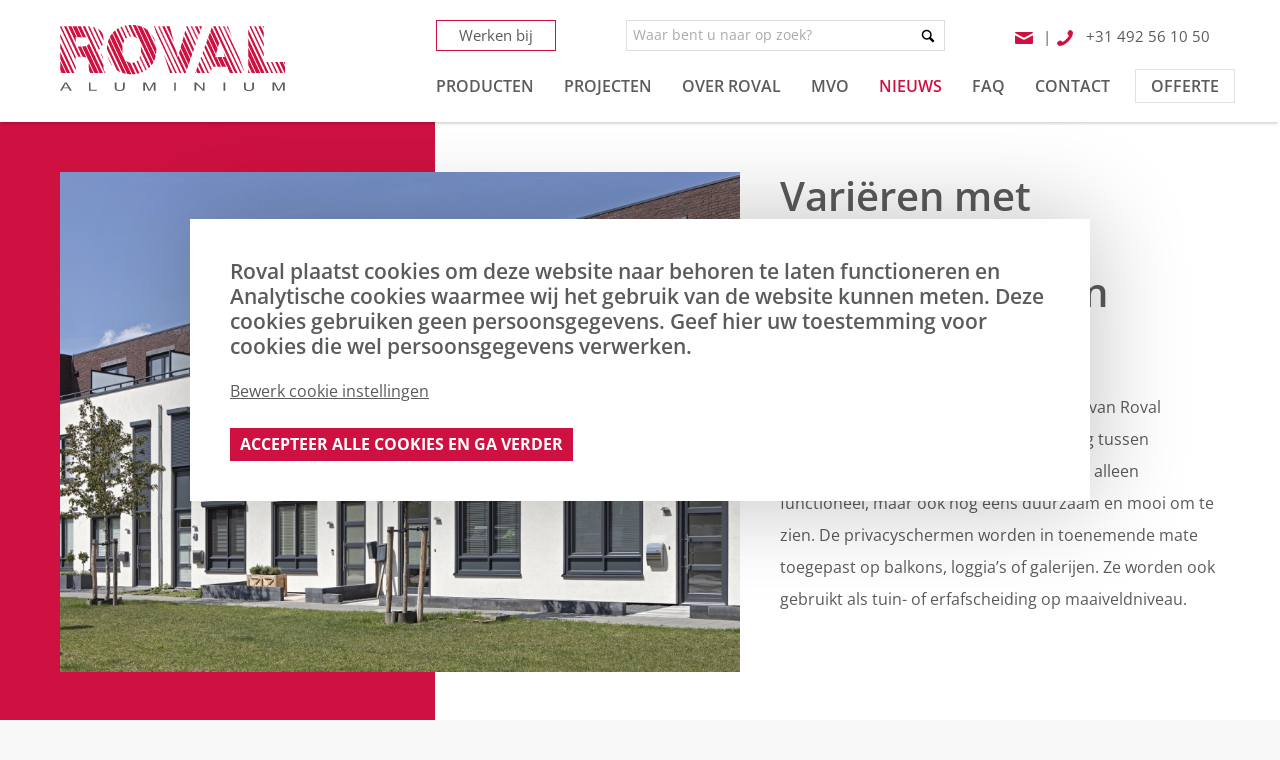

--- FILE ---
content_type: text/html; charset=UTF-8
request_url: https://www.roval.nl/nieuws/varieren-met-aluminium-privacyschermen
body_size: 11884
content:
<!DOCTYPE html>
<html class="no-js" lang="nl">
<head>
    <!-- meta -->
    <meta charset="utf-8">
    <meta http-equiv="X-UA-Compatible" content="IE=edge">
    <meta name="viewport" content="width=device-width, initial-scale=1">
    <base href="https://www.roval.nl/">

    <!-- seo -->
    <title>Variëren met aluminium privacyschermen</title>
    <meta name="description" content="Variëren met aluminium privacyschermen">

    <!-- opengraph -->
    <meta property="og:title" content="Variëren met aluminium privacyschermen" />
    <meta property="og:type" content="website" />
    <meta property="og:description" content="Variëren met aluminium privacyschermen" />
    <meta property="og:url" content="https://www.roval.nl/nieuws/varieren-met-aluminium-privacyschermen" />
    <meta property="og:image" content="https://www.roval.nl/cache/3295/959x705/helmond-won-staalmeesters-14-20230606073907_959x705.jpg" />

    <!-- canonical -->
    <link rel="canonical" href="https://www.roval.nl/nieuws/varieren-met-aluminium-privacyschermen" />

    
            <meta name="google-site-verification" content="dxaoG45OwiZhPGe8dP0zaJJE6PXIARPFAMc_nwfb2g0" />
    
    <!-- link -->
    <link rel="preload" as="font" type="font/woff2" href="https://www.roval.nl/frontend/fonts/open-sans/open-sans-v26-latin-ext_latin-regular.woff2" crossorigin>
    <link rel="preload" as="font" type="font/woff2" href="https://www.roval.nl/frontend/fonts/open-sans/open-sans-v26-latin-ext_latin-600.woff2" crossorigin>
    <link rel="preload" as="font" type="font/woff2" href="https://www.roval.nl/frontend/fonts/open-sans/open-sans-v26-latin-ext_latin-700.woff2" crossorigin>
    <link rel="preload" as="font" type="font/woff2" href="https://www.roval.nl/shared/css/vendor/fontastic/fonts/base.woff" crossorigin="anonymous">

    <link rel="shortcut icon" type="image/png" href="https://www.roval.nl/frontend/img/favicon.png">
    <link rel="stylesheet" type="text/css" href="frontend/css/site.header.min.c90e335f.css">

    <script>
        (function (global) {
            global.BeInteractive = global.BeInteractive || {};
            global.BeInteractive.cookieConsent = global.BeInteractive.cookieConsent || {};
            global.BeInteractive.cookieConsent.value = null;
            global.BeInteractive.cookieConsent.cookie_name = "cookie-consent";
        })(window);
        var isMobile = 0;

        document.querySelector('.no-js').classList.remove('no-js');
    </script>

</head>

<body class="body_news">


<!-- cookie consent-status: 1/ -->
            <script type="text/javascript">
            (function (global) {
                global.translations = global.translations || {};

                                global.translations["nl"] = global.translations["nl"] || {};
                                global.translations["nl"]["localeandcookiewall"] = {"continue":"Ga verder","cookies_analytics":"Tracking middels Google Analytics","cookies_functional":"Functioneel","country_id":"Land","edit_cookie_settings":"Bewerk cookie instellingen","locale":"Taal","submit":"Accepteer en ga verder","submit_all":"Accepteer alle cookies en ga verder","intro":"<p>Roval plaatst cookies om deze website naar behoren te laten functioneren en Analytische cookies waarmee wij het gebruik van de website kunnen meten. Deze cookies gebruiken geen persoonsgegevens. Geef hier uw toestemming voor cookies die wel persoonsgegevens verwerken.<\/p>","cookies":""};
                                                global.translations["de"] = global.translations["de"] || {};
                                global.translations["de"]["localeandcookiewall"] = {"continue":"Weiter","cookies_analytics":"Tracking mit Google Analytics","cookies_functional":"Funktionale Cookies","country_id":"Land","edit_cookie_settings":"Cookie-Einstellungen bearbeiten","locale":"Sprache","submit":"Akzeptieren und weiter","submit_all":"Alle Cookies akzeptieren und weiter","intro":"<p>Roval verwendet Cookies, damit diese Website einwandfrei funktioniert, und analytische Cookies, mit denen wir die Nutzung der Website auswerten k\u00f6nnen. Diese Cookies nutzen keine personenbezogenen Daten. Akzeptieren Sie hier Cookies, mit denen personenbezogene Daten verarbeitet werden.<\/p>","cookies":""};
                                                global.translations["en"] = global.translations["en"] || {};
                                global.translations["en"]["localeandcookiewall"] = {"continue":"Continue","cookies_analytics":"Tracking using Google Analytics","cookies_functional":"Functional","country_id":"Country","edit_cookie_settings":"Edit cookie settings","locale":"Language","submit":"Accept and continue","submit_all":"Accept all cookies and continue","intro":"<p>Roval installs cookies to ensure the proper functioning of this website and analytical cookies allowing us to understand use of the website. These cookies do not use personal data. You can give permission for cookies that process personal data here.&nbsp;<\/p>","cookies":""};
                                                global.translations["fr"] = global.translations["fr"] || {};
                                global.translations["fr"]["localeandcookiewall"] = {"continue":"Continuer","cookies_analytics":"Tracking au moyen de Google Analytics","cookies_functional":"Fonctionnels","country_id":"Pays","edit_cookie_settings":"Modifier les param\u00e8tres de cookies","locale":"Langue","submit":"Accepter et continuer","submit_all":"Accepter tous les cookies et continuer","intro":"<p>Roval utilise des cookies n\u00e9cessaires au bon fonctionnement de ce site web ainsi que des cookies analytiques permettant de mesurer l\u2019utilisation du site Web. Ces cookies n\u2019utilisent pas de donn\u00e9es \u00e0 caract\u00e8re personnel. Donnez ici votre autorisation pour l\u2019utilisation de cookies traitant des donn\u00e9es \u00e0 caract\u00e8re personnel.<\/p>","cookies":""};
                                                global.BeInteractive = global.BeInteractive || {};

                global.BeInteractive.locale = "nl";
                global.BeInteractive.locales = [{"value":"nl","text":"Nederlands"},{"value":"de","text":"Deutsch"},{"value":"fr","text":"Fran\u00e7ais"},{"value":"en","text":"English"}];
            })(window);
        </script>

        <div id="wall-app">
            <!-- Modal -->
            <div class="flex-container">
                <div class="modal" id="exampleModalCenter" tabindex="-1" role="dialog" aria-labelledby="exampleModalCenterTitle" aria-hidden="true">
                    <div class="modal-dialog modal-dialog-centered" role="document">
                        <div class="modal-content">
                        <form method="post" action="set-cookies" ref="form">
                                <input type="hidden" name="page" value="4954" />
                            <input type="hidden" name="all_cookies" v-model="all" />
                                <div class="modal-body">
                                    <div class="h4" v-html="lang.localeandcookiewall.intro"></div>
                                                                            <div v-html="lang.localeandcookiewall.cookies"></div>
                                        <a href="#" v-on:click="toggleSettings">{{ lang.localeandcookiewall.edit_cookie_settings }}</a>
                                        <div class="show-settings" v-if="show_settings">
                                            <label><input type="checkbox" checked disabled> {{ lang.localeandcookiewall.cookies_functional }}</label><br>
                                        <label><input name="analytics" type="checkbox" v-model="all"> {{ lang.localeandcookiewall.cookies_analytics }}</label>
                                        </div>
                                                                    </div>
                                <div class="modal-footer">
                                <button type="button" v-on:click="submit" class="btn btn-primary">{{ button_text }}</button>
                                </div>
                            </form>
                        </div>
                    </div>
                </div>
            </div>
        </div>

        <script type="text/javascript" src="shared/js/vendor/vue/vue.min.js"></script>
        <script type="text/javascript">
            (function (global) {
                new Vue({
                    el: '#wall-app',
                    data: {
                        all: true,
                        locale: BeInteractive.locale,
                        locales: BeInteractive.locales,
                        responded: false,
                        show_settings: false
                    },
                    computed: {
                        button_text: function() {
                            if (this.responded) {
                                return this.lang.localeandcookiewall['continue'];
                            }

                            return this.lang.localeandcookiewall[this.all ? 'submit_all' : 'submit'];
                        },
                        lang: function() {
                            return translations[this.locale];
                        }
                    },
                    methods: {
                        toggleSettings: function (event){
                            event.preventDefault();
                            this.show_settings = ! this.show_settings;
                    },
                    submit : function(){
                        this.$refs.form.submit();
                        }
                    }
                });
            })(window);
        </script>
    
<div class="site-wrapper" id="wrapper">
    <div class="header-section">
                    <div class="wrapper" data-menu-group="menu" data-menu-measure="parent">

                <div class="mobile-menu">
                    <div class="mobile-menu-background"></div>
                    <ul></ul>
                </div>
                <div class="btn-mobile-menu">
                    <div class="x"></div>
                    <div class="y"></div>
                    <div class="z"></div>
                </div>

                <div class="logo-container" data-menu-group="menu" data-menu-measure="child">
                    <a class="logo" href="https://www.roval.nl/">
                        <svg xmlns="http://www.w3.org/2000/svg" viewBox="0 0 369.03 109.02"><defs><style>.cls-1{fill:#ce1141}</style></defs><g id="Layer_2" data-name="Layer 2"><g id="Layer_1-2" data-name="Layer 1"><path class="cls-1" d="M.61 79.31h.81l-.81-1.72v1.72zm0-4.82l2.25 4.82h6.76L.61 59.99v14.5zm0-17.88l10.59 22.7h5.41l-16-34.3v11.6zm0-17.89l18.94 40.59h4.05L.61 30.02v8.7zm0-17.89l25.34 54.34v-5.8L.61 15.03v5.8zm0-18.81v2.36l25.34 54.34v-1.2l-1.52-3.27 1.29-.61.23.51v-1.23L2.21 2.02H.61z"/><path class="cls-1" d="M24.43 54.25l1.52 3.27v-3.37l-.23-.51-1.29.61zM26 35.4V35L10.56 2H6.5L30 52.36h4l-7.92-17zm21.21 30.38a81.17 81.17 0 00.51 9.65l1.81 3.88h5.41l-7.82-16.76c.06 1 .09 2.07.09 3.23M29.05 35.4l8 17.08a15 15 0 016.08 1.45L34.46 35.4zm-3.1-15.35h1.35L18.89 2.02h-5.41l12.47 26.73v-8.7zm9.7 0L27.24 2.02h-6.76l8.41 18.03h6.76zm.4 15.35l20.47 43.91h6.76l-20.8-44.6a25.6 25.6 0 01-6.43.69m1.71-15.35a14.66 14.66 0 015.29.89L34.23 2h-5.41l8.41 18zm6.09 14.2l21 45.06h5.41L47.57 30.62a6 6 0 01-3.72 3.63m-2.6-32.17C39.94 2 38.58 2 37.16 2l36 77.29h1V77c-2.64 0-2.71-2.64-2.69-10.06L60.7 43.79c-.74-.29-1.52-.57-2.32-.87.57-.16 1.13-.34 1.66-.54zm24.26 37.04l-17-36.53c-.91-.1-1.85-.19-2.83-.27l17.83 38.31a16.63 16.63 0 002-1.51m.91 7.76l4.67 10c-.68-5.13-2.29-8-4.67-10m1.38-13.19l.77 1.65.08-.13-.74-1.58zm10.95 20.12l5.86 12.56c.45.62.92 1.22 1.41 1.81l-7.87-16.87c.18.85.38 1.68.6 2.5"/><path class="cls-1" d="M84.61 66.37l-5.86-12.56a38.06 38.06 0 005.86 12.56M69.09 33.09l.31.67c.22-.48.42-1 .6-1.45L56.9 4.22c-1-.28-2-.54-3.06-.77l14.07 30.18z"/><path class="cls-1" d="M67.91 33.63l.74 1.58c.27-.47.52-1 .75-1.45l-.31-.67zM77 39.74l16.33 35a36.43 36.43 0 005.44 3L77.63 32.31a49.48 49.48 0 00-.63 7.43M71.37 24c0-8.27-2.58-14.1-9.19-17.67L71.3 25.9c0-.62.07-1.24.07-1.88M78.54 28l23.84 51.11a43.65 43.65 0 006.11 1.52L80.89 21.4a39.62 39.62 0 00-2.35 6.6m3.16-8.25l28.49 61.11a54.51 54.51 0 007 .49L85.66 13.74a36.1 36.1 0 00-4 6m20.71 20.49a40.07 40.07 0 01.31-5L90.42 9a35.25 35.25 0 00-3.74 3.59L103 47.45a42.44 42.44 0 01-.59-7.22m5.96 18.82l10.39 22.28a49.48 49.48 0 005.22-.39l-8.69-18.63a12.24 12.24 0 01-6.92-3.26m9.92 3.39l8.42 18c1.24-.24 2.46-.52 3.65-.86l-8.3-17.81a15.24 15.24 0 01-3.77.62m-12.88-36.28l-9.7-20.8a36.12 36.12 0 00-3.14 2l11 23.54a22.2 22.2 0 011.86-4.72m20.12 33.99l8.52 18.28c.77-.3 1.52-.62 2.26-1l-8.86-19a13.21 13.21 0 01-1.92 1.67M110 20.93l-8.54-18.26c-.77.28-1.54.58-2.28.91l8.84 19a12.12 12.12 0 012-1.6M130.36 54l9.95 21.34.43-.28-10.11-21.7-.27.64m.94-2.57L142 74.26l.42-.3-10.9-23.27c-.07.25-.14.5-.22.74M114.66 19.1l-2.78-6 1.29-.6 3 6.37h.55L108.27.82c-.84.15-1.65.33-2.46.53l8.32 17.85.53-.1"/><path class="cls-1" d="M113.17 12.54l-1.29.6 2.78 6a13.9 13.9 0 011.48-.19zm17.46 40.81l10.11 21.7 1.21-.79-10.65-22.83c-.2.67-.43 1.31-.67 1.92m-4.03-31.12L116.23 0c-1.34 0-2.66.11-4 .24l8.87 19a12.25 12.25 0 015.45 3m6.2 17.99c0 1.25 0 2.46-.12 3.64l12.86 27.59a38.1 38.1 0 002.77-2.77l-16-34.21a35.67 35.67 0 01.45 5.75M119.17 0l31 66.41a36.37 36.37 0 003.11-4.93L124.79.47a52.81 52.81 0 00-5.62-.47m7.33.75l27.56 59.1a42 42 0 002.84-8.41L134.27 2.91A42.08 42.08 0 00126.5.75m9.73 2.99l21.13 45.31a52.74 52.74 0 00.73-8.82v-1.28l-14.3-30.61a36.14 36.14 0 00-7.56-4.6m44.46 75.57h3.89l-14.56-31.23 10.67 31.23zm-31.44-65.55l7.83 16.79a39.79 39.79 0 00-7.83-16.79m5.03-11.74l4 11.69 30.59 65.6h2.7L155.53 2.02h-1.25zm8.35 0l24.84 53.27-1.29.6-25.12-53.87h-.57l36.05 77.29h2.7L163.2 2.02h-.57z"/><path class="cls-1" d="M187.47 55.29L162.63 2.02h-1.57l25.12 53.87 1.29-.6zm6.69-4.77l-.8 2.92-2.79-10.6-19.03-40.82h-4.06l36.05 77.29h2.61l.61-1.78-12.59-27.01zm16.15 16.76l-13.07-28.03-2 7.31L208 73.93l2.31-6.65zM179.84 2.02h-5.37l12.31 26.39-6.94-26.39zm42.12 77.29h1.6l-.91-1.94-.69 1.94zm-8.09-22.28l-13.54-29.06-2.5 9.14 13.16 28.23 2.88-8.31zm9.47 18.43l1.8 3.85h5.4l-4.85-10.41-2.35 6.56zm-6.48-27.02l-13.95-29.91-2 7.31 13.64 29.25 2.31-6.65zm10.1 16.91l6.52 13.96h4.05l-8.8-18.88-1.77 4.92zm-7.12-25.51L205.49 9.08l-1.5 5.48 14.12 30.27 1.73-4.99zm10.75 15.39l11.23 24.08h2.7l-12.76-27.36-1.17 3.28zm-7.77-23.98L209.19 2.02h-1.77l-.34 1.26 14.59 31.3 1.15-3.33zm11.1 14.68l13.87 29.74 1.02-3.6-13.72-29.42-1.17 3.28zm-7.83-24.1l-9.23-19.81h-.57l9.56 20.5.24-.69zm-.9 2.62L214.72 2.02h-.57l10.79 23.13.25-.7z"/><path class="cls-1" d="M225.85 22.52l-9.56-20.5h-1.57l10.47 22.43.66-1.93zm11.11 14.93l14.76 31.66h4.06l-17.06-36.58-1.76 4.92zm-7.3-25.87l-4.46-9.56h-4.06l6.78 14.55 1.74-4.99zm24.83 41.43l.8-2.84-12.95-27.76-2.35 6.56 18.72 40.14h5.41l-7.51-16.1h-2.12zM232.97 2.02h-4.84l2.78 5.95 2.06-5.95zm25.47 37.03L245.97 12.3l-2.94 8.2 12.85 27.57 2.56-9.02zm-.25 13.96l7.5 16.1h6.77l-7.51-16.1h-6.76zm12.29 0h-3.95l7.51 16.1h.84l1.45 4.91 2.47 5.29h5.4l-16.22-34.79 2.5 8.49zm-9.4-23.3L249 3.82l-2.34 6.56 12.37 26.55 2.05-7.22zm-9.99-27.69l11.09 23.78.14-.49.63 2.13 24.19 51.87h4.05L255.15 2.02h-4.06zm8.35 0l36.04 77.29h2.7L262.14 2.02h-2.7zm10.37 0h-.57l5.67 12.16-1.29.6-5.95-12.76h-.57l35.91 76.99-8.97-25.03-24.23-51.96z"/><path class="cls-1" d="M274.91 14.18l-5.67-12.16h-1.57l5.95 12.76 1.29-.6zm33.85 65.13h3.02l-3.01-6.45-.01 6.45zM275.42 2.02h-2.04l8.81 18.87-6.77-18.87zm33.37 64.58l5.92 12.71h5.41l-11.31-24.27-.02 11.56zm.02-14.94l12.89 27.65h6.76l-19.62-42.09-.03 14.44zm.04-17.82l21.2 45.47h5.41l-26.59-57.02-.02 11.55zm.03-17.81l29.51 63.28h4.05L308.89 7.36l-.01 8.67zm25.36 30.7L313.39 2.02h-2.7l23.55 50.51v-5.8zm4.08 14.54l8.41 18.04h2.7l-8.41-18.04h-2.7zm-4.08-30.99L321.06 2.02h-2.71l15.89 34.06v-5.8zm11.75 30.99l8.41 18.04h2.7l-8.41-18.04h-2.7zm6.98 0l8.41 18.04h4.06l-8.41-18.04h-4.06zm-18.73-48.88L329.4 2.02h-4.06l8.9 19.07v-8.7zm25.73 48.88l8.41 18.04h.5l.08-10.34-3.58-7.7h-5.41zM334.24 2.02h-1.91l1.91 4.08V2.02zm34.75 63.62l.04-4.37h-2.08l2.04 4.37z"/><path d="M6 103.07h7.1l-2.19-3.9a30.08 30.08 0 01-1.51-2.91 13.09 13.09 0 01-1.16 2.68zm-6 5.71l8-14h3l8.51 14h-3.17l-2.41-4.21H5.15l-2.25 4.21zm47.45 0V94.82h2.77v12.31h10.25v1.65H47.45zm55.89-13.96h2.77v8.07a6.66 6.66 0 01-.71 3.34 5.1 5.1 0 01-2.56 2A12.75 12.75 0 0198 109a14.21 14.21 0 01-4.78-.68 5 5 0 01-2.66-2 6.62 6.62 0 01-.8-3.5v-8h2.74v8.06a5.47 5.47 0 00.51 2.69 3.27 3.27 0 001.73 1.33 8.41 8.41 0 003 .47 7.6 7.6 0 004.32-.93c.86-.62 1.29-1.8 1.29-3.56zm33.22 13.96v-14h4.11l5 9.89c.45.92.79 1.6 1 2.06.23-.51.61-1.26 1.11-2.23l5-9.72h3.67v14h-2.65v-11.7l-6.08 11.7h-2.49l-6-11.9v11.9zm50.69-13.96h2.77v13.96h-2.77zm33.5 13.96V94.82h2.84l10.95 10.96V94.82h2.65v13.96h-2.84L223.4 97.81v10.97h-2.65zm47.44-13.96h2.77v13.96h-2.77zm47.2 0h2.77v8.07a6.76 6.76 0 01-.71 3.34 5.13 5.13 0 01-2.57 2 12.66 12.66 0 01-4.88.77 14.27 14.27 0 01-4.79-.68 5 5 0 01-2.66-2 6.62 6.62 0 01-.79-3.5v-8h2.77v8.06a5.6 5.6 0 00.5 2.69 3.31 3.31 0 001.73 1.33 8.51 8.51 0 003 .47 7.6 7.6 0 004.32-.93c.86-.62 1.29-1.8 1.29-3.56zm33.21 13.96v-14h4.11l5 9.89c.46.92.79 1.6 1 2.06.24-.51.61-1.26 1.12-2.23l5-9.72h3.67v14h-2.65v-11.7l-6.08 11.7h-2.48l-6-11.9v11.9z" fill="#5a5b5d"/></g></g></svg>                    </a>
                </div>

                <div class="menu-container" data-menu-group="menu" data-menu-measure="child">
                    <div class="top-menu">
                        <div class="workat">
                            <a class="btn btn-inline btn-primary btn-workat btn-border" href="https://www.roval.nl/over-roval/vacatures">Werken bij</a>
                        </div>

                        <div class="searchbar" data-menu-name="menu-search" data-menu-target="mobile-menu" data-menu-position="3">
                            <form action="https://www.roval.nl/zoeken" enctype="text/plain" method="get" id="form-search">
    <div id="autocomplete-container" class="autocomplete-container">
        <div class="form-group">
            <div class="group-column">
                <input class="form-control form-sm" type="search" placeholder="Waar bent u naar op zoek?" name="q" value="" id="autocomplete-input" data-language="nl" />
            </div>
            <div class="group-append">
                <button class="btn"><i class="icon icon-search"></i></button>
            </div>
        </div>
    </div>
</form>


                        </div>

                        <div class="right-section">
                            <div class="contact-details">
                                                                    <a href="mailto:info@roval.eu"><i class="icon icon-mail"></i></a>
                                    <span class="divider">|</span>
                                                                <a class="phone_link" href="tel:+31492561050"><i class="icon icon-phone-left"></i> <span class="phonenr">+31 492 56 10 50</span></a>
                            </div>

                            <div class="menu-language" data-menu-name="menu-languages" data-menu-target="mobile-menu" data-menu-position="4">
                                
                            </div>
                        </div>
                    </div>

                    <div class="row">
                        <div class="menu-child right" data-menu-name="menu-main" data-menu-target="mobile-menu" data-menu-position="1">
                            
    
    <div class="header-menu menu">
        <ul class="layer-1">
                            <li>
                                            <a class="normalmenu" href="https://www.roval.nl/producten"><span>Producten</span></a>
                                    </li>
                            <li>
                                            <a class="normalmenu" href="https://www.roval.nl/projecten"><span>Projecten</span></a>
                                    </li>
                            <li>
                                            <div class="submenu">
                            <a href="https://www.roval.nl/over-roval" data-submenu="submenu-2"><span>Over Roval</span></a>
                        </div>
                                    </li>
                            <li>
                                            <div class="submenu">
                            <a href="https://www.roval.nl/mvo" data-submenu="submenu-11"><span>MVO</span></a>
                        </div>
                                    </li>
                            <li class="active">
                                            <a class="normalmenu" href="https://www.roval.nl/nieuws"><span>Nieuws</span></a>
                                    </li>
                            <li>
                                            <a class="normalmenu" href="https://www.roval.nl/wegwijzer"><span>FAQ</span></a>
                                    </li>
                            <li>
                                            <a class="normalmenu" href="https://www.roval.nl/contact"><span>Contact</span></a>
                                    </li>
                            <li>
                                            <a class="normalmenu" href="https://www.roval.nl/offerte"><span>Offerte</span></a>
                                    </li>
                    </ul>

                    <div class="submenu-big hidden" id="submenu-2">
                <ul class="list-inline">
                    <li><a href="https://www.roval.nl/over-roval">Over Roval</a></li>
                                        <li>
                        <a href="https://www.roval.nl/over-roval/kwaliteit">Kwaliteit</a>
                                                    <ul class="grid">
                                                                    <li><a href="https://www.roval.nl/over-roval/kwaliteit/moffelen">Moffelen</a></li>
                                                                    <li><a href="https://www.roval.nl/over-roval/kwaliteit/anodiseren">Anodiseren</a></li>
                                                                    <li><a href="https://www.roval.nl/over-roval/kwaliteit/garantie-en-komo-1">Garantie en KOMO</a></li>
                                                                    <li><a href="https://www.roval.nl/over-roval/kwaliteit/reiniging-onderhoud-1">Reiniging & Onderhoud</a></li>
                                                                    <li><a href="https://www.roval.nl/over-roval/kwaliteit/legeringen">Legeringen</a></li>
                                                                    <li><a href="https://www.roval.nl/over-roval/kwaliteit/eigenschappen-aluminium">Eigenschappen aluminium</a></li>
                                                                    <li><a href="https://www.roval.nl/over-roval/kwaliteit/corrosie-aluminium-profielen-1">Corrosie aluminium profielen</a></li>
                                                                    <li><a href="https://www.roval.nl/over-roval/kwaliteit/kwaliteit-is-geen-eindresultaat-het-is-een-vertrekpunt">Kwaliteit is geen eindresultaat, het is een vertrekpunt</a></li>
                                                            </ul>
                                            </li>
                                        <li>
                        <ul class="grid">
                                                            <li><a href="https://www.roval.nl/over-roval/certificering" style="text-transform: uppercase;">Certificering</a></li>
                                                            <li><a href="https://www.roval.nl/over-roval/vacatures" style="text-transform: uppercase;">Vacatures</a></li>
                                                            <li><a href="https://www.roval.nl/over-roval/reynaers-group" style="text-transform: uppercase;">Reynaers Group</a></li>
                                                            <li><a href="https://www.roval.nl/over-roval/missie-en-waarden" style="text-transform: uppercase;">Missie en Waarden</a></li>
                                                            <li><a href="https://www.roval.nl/over-roval/brochures" style="text-transform: uppercase;">Documentatie</a></li>
                                                            <li><a href="https://www.roval.nl/over-roval/montagevoorschriften" style="text-transform: uppercase;">Montagevoorschriften</a></li>
                                                            <li><a href="https://www.roval.nl/over-roval/whitepapers" style="text-transform: uppercase;">Whitepapers</a></li>
                                                    </ul>
                    </li>
                </ul>
            </div>
        
                    <div class="submenu-big hidden" id="submenu-11">
                <ul class="list-inline">
                    <li><a href="https://www.roval.nl/mvo">MVO</a></li>
                    <li>
                        <ul class="grid">
                                                            <li><a href="https://www.roval.nl/mvo/people">People</a></li>
                                                            <li><a href="https://www.roval.nl/mvo/planet">Planet</a></li>
                                                            <li><a href="https://www.roval.nl/mvo/profit">Profit</a></li>
                                                            <li><a href="https://www.roval.nl/mvo/ronald-mcdonald-huis-zuidoost-brabant">Ronald McDonald Huis Zuidoost-Brabant</a></li>
                                                            <li><a href="https://www.roval.nl/mvo/mvo-dag">MVO-Dag</a></li>
                                                            <li><a href="https://www.roval.nl/mvo/duurzaam-aluminium">Duurzaam aluminium</a></li>
                                                            <li><a href="https://www.roval.nl/mvo/duurzaamheid-in-de-bouwpraktijk">Duurzaamheid in de bouwpraktijk </a></li>
                                                            <li><a href="https://www.roval.nl/mvo/duurzaamheid-en-innovatie">Duurzaamheid en innovatie </a></li>
                                                            <li><a href="https://www.roval.nl/mvo/duurzaamheid-en-partners">Duurzaamheid en partners</a></li>
                                                    </ul>
                    </li>
                </ul>
            </div>
            </div>
                        </div>
                    </div>

                </div>

            </div>
            </div>

    
<div class="highlight-section">
    <div class="wrapper">
        <div class="content-full">
            <div class="nested-lg">
                <div class="col-md-60 col-padding-lg" data-equal-group="caption" data-equal-group-unset="815">
                    <img src="https://www.roval.nl/cache/3295/959x705/helmond-won-staalmeesters-14-20230606073907_959x705.jpg" alt="Variëren met aluminium privacyschermen">
                </div>
                <div class="col-md-40 col-padding-lg" style="position: relative;" data-equal-group="caption">
                    <div class="caption">
                        <h1>Variëren met aluminium privacyschermen</h1>
                        <span class="text-small">15 mei 2023</span>
                        <div class="red-border"></div>
                        <p>De PS-serie aluminium <a href="https://www.roval.nl/privacyschermen">privacyschermen </a>van Roval Aluminium vormen een fraaie afscheiding tussen aangrenzende buitenruimtes. Ze zijn niet alleen functioneel, maar ook nog eens duurzaam en mooi om te zien. De privacyschermen worden in toenemende mate toegepast op balkons, loggia’s of galerijen. Ze worden ook gebruikt als tuin- of erfafscheiding op maaiveldniveau.&nbsp;</p>                    </div>
                </div>
            </div>
        </div>
    </div>
    <div class="red-block"></div>
</div>

<div class="container-section news-detail">
    <div class="wrapper" style="padding-top: 0;">
        <div class="content-full">
            <ul class="breadcrumb">
    <li><a href="./">Home</a></li>
                        <li><a href="https://www.roval.nl/nieuws">Nieuws</a></li>
                                <li>Variëren met aluminium privacyschermen</li>
            </ul>
            <a class="right text-15 text-muted" href="https://www.roval.nl/nieuws">Terug naar het overzicht</a>
        </div>
        <div class="content-middle v-padding-xl" style="clear: both;">
            <p>De PS-serie bestaat uit verschillende types die variëren in vlakverdeling en vulling. Het is bijvoorbeeld mogelijk om de vlakken uit te voeren met een kunststof/HPL panelen of met (mat) glas. Ook in afwerking is er veel mogelijk. De schermen kunnen afhankelijk van smaak met een rechte of afgeschuinde hoek en in twee soorten aluminium kaderprofielen worden geleverd. Uiteraard in de Ral-kleur naar keuze!&nbsp;</p>
<p><strong>Onderzoek wet- en regelgeving privacyschermen</strong><br></p>
<p>Suzan van den Winkel doet op dit moment voor Roval onderzoek naar de wet- en regelgeving rondom privacyschermen in Nederland. De 27-jarige studente hoopt hierop af te studeren aan de Technische Universiteit van Eindhoven. Ze zit in de eindfase van haar master structural engineering and design. Het eindproduct van haar afstudeerproject is een Excel-rekentool, waarmee het constructieve gedrag van het privacyscherm vrij nauwkeurig kan worden voorspeld. De bedoeling is dat ook collega’s zonder of met beperkte technische voorkennis kunnen controleren of de constructie van het privacyscherm conform wettelijke eisen in het Bouwbesluit (dat per 1 januari volgend jaar verandert in Besluit bouwwerken leefomgeving).&nbsp;</p>
<p><strong>Webinar ‘zonnepanelen op het dak. Natuurlijk kan dat veilig!’</strong></p>
<p>Roval Aluminium is partner van TotaalDakConcept. Dit samenwerkingsverband van A-leveranciers organiseerde op donderdag 23 maart, het webinar ‘Zonnepanelen het dak. Natuurlijk kan dat veilig’. Wijnand van Hooff, directeur van Holland Solar ging in op de do’s en don’ts van zonnepanelen op het dak en op de regelgeving. Daarna kwamen enkele partners van TotaalDakConcept aan het woord en werd de verrassende uitkomst van een brandtest gepresenteerd. <br>U kunt de webinar terugkijken <a href="https://youtu.be/ni-9hC6cA5g" target="_blank">via deze link.</a></p>            <div class="row">
                
    <div class="h-nested">
        <div class="media slider-media slick-outsidearrows">
            
                                                <div class="item item-image col-md-33 col-padding">
                        <a class="fancy-gallery" data-fancybox="mixed" data-caption="" href="https://www.roval.nl/files/content/helmond-won-staalmeesters-18-20230606073956.jpg" target="_blank">
                            <img
                                alt=""                                src="https://www.roval.nl/cache/3296/350x195/helmond-won-staalmeesters-18-20230606073956.jpg"
                                height="195"
                                width="350"
                            />
                        </a>
                    </div>
                                    <div class="item item-image col-md-33 col-padding">
                        <a class="fancy-gallery" data-fancybox="mixed" data-caption="" href="https://www.roval.nl/files/content/den-dungen-de-litserborg-04-20230606073956.jpg" target="_blank">
                            <img
                                alt=""                                src="https://www.roval.nl/cache/3297/350x195/den-dungen-de-litserborg-04-20230606073956.jpg"
                                height="195"
                                width="350"
                            />
                        </a>
                    </div>
                                    <div class="item item-image col-md-33 col-padding">
                        <a class="fancy-gallery" data-fancybox="mixed" data-caption="" href="https://www.roval.nl/files/content/ijsselstein-ewoud-06-20230606073957.jpg" target="_blank">
                            <img
                                alt=""                                src="https://www.roval.nl/cache/3298/350x195/ijsselstein-ewoud-06-20230606073957.jpg"
                                height="195"
                                width="350"
                            />
                        </a>
                    </div>
                                    <div class="item item-image col-md-33 col-padding">
                        <a class="fancy-gallery" data-fancybox="mixed" data-caption="" href="https://www.roval.nl/files/content/helmond-ruisvoornstraat-4-20230606074034.jpg" target="_blank">
                            <img
                                alt=""                                src="https://www.roval.nl/cache/3299/350x195/helmond-ruisvoornstraat-4-20230606074034.jpg"
                                height="195"
                                width="350"
                            />
                        </a>
                    </div>
                                    </div>
    </div>
            </div>
        </div>
    </div>
</div>


<div class="container-section c2a-products">
    <div class="wrapper">

        <div class="nested">
            <div class="col-md-80 grey-bg">
                <div class="caption">
                    <h3><strong>Meer informatie</strong> of <strong>vragen?</strong><br>Neem <strong>contact</strong> met ons op</h3>                    <p>We staan u graag te woord. Meer informatie vindt u op onze <a href="contact">contact</a> pagina.</p>
                    <ul class="list-inline">
                        <li><i class="icon icon-phone-left"></i> <a class="phone_link" href="tel:+31492561050">+31 492 56 10 50</a></li>                        <li><i class="icon icon-mail"></i> <a href="mailto:info@roval.eu">info@roval.eu</a></li>                    </ul>
                </div>
            </div>

            <div class="col-md-40 red-bg">
                <div id="newsletter-form-header">
    <h3><strong>Op de hoogte</strong> blijven?</h3>    Schrijf je in voor onze nieuwsbrief    <form action="" method="post" id="newsletter-form" class="form-md">
        <div class="h-nested">
            <div class="row">
                <div class="col-sm-50 flex col-padding">
                    <label for="newsletter-name" class="form-control">Naam:</label>
                    <input id="newsletter-name" type="text" name="name" class="form-control form-block" />
                </div>
                <div class="col-sm-50 flex col-padding">
                    <label for="newsletter-mail" class="form-control">E-mailadres:</label>
                    <input id="newsletter-mail" type="text" name="mail" class="form-control form-block" />
                </div>
                <div class="col-sm-100 col-padding">
                    <button class="btn btn-inline btn-white btn-border btn-lg">Inschrijven &raquo;</button>
                </div>
            </div>
        </div>
    </form>
</div>
            </div>
        </div>

    </div>
</div>


            <div class="footer-section v-padding-lg">
            <div class="wrapper">

                <div class="d-flex top">
                    <div class="d-flex">
                        <div>
                            <a class="logo" href="https://www.roval.nl/">
                                <svg xmlns="http://www.w3.org/2000/svg" viewBox="0 0 369.03 109.02"><defs><style>.cls-1{fill:#ce1141}</style></defs><g id="Layer_2" data-name="Layer 2"><g id="Layer_1-2" data-name="Layer 1"><path class="cls-1" d="M.61 79.31h.81l-.81-1.72v1.72zm0-4.82l2.25 4.82h6.76L.61 59.99v14.5zm0-17.88l10.59 22.7h5.41l-16-34.3v11.6zm0-17.89l18.94 40.59h4.05L.61 30.02v8.7zm0-17.89l25.34 54.34v-5.8L.61 15.03v5.8zm0-18.81v2.36l25.34 54.34v-1.2l-1.52-3.27 1.29-.61.23.51v-1.23L2.21 2.02H.61z"/><path class="cls-1" d="M24.43 54.25l1.52 3.27v-3.37l-.23-.51-1.29.61zM26 35.4V35L10.56 2H6.5L30 52.36h4l-7.92-17zm21.21 30.38a81.17 81.17 0 00.51 9.65l1.81 3.88h5.41l-7.82-16.76c.06 1 .09 2.07.09 3.23M29.05 35.4l8 17.08a15 15 0 016.08 1.45L34.46 35.4zm-3.1-15.35h1.35L18.89 2.02h-5.41l12.47 26.73v-8.7zm9.7 0L27.24 2.02h-6.76l8.41 18.03h6.76zm.4 15.35l20.47 43.91h6.76l-20.8-44.6a25.6 25.6 0 01-6.43.69m1.71-15.35a14.66 14.66 0 015.29.89L34.23 2h-5.41l8.41 18zm6.09 14.2l21 45.06h5.41L47.57 30.62a6 6 0 01-3.72 3.63m-2.6-32.17C39.94 2 38.58 2 37.16 2l36 77.29h1V77c-2.64 0-2.71-2.64-2.69-10.06L60.7 43.79c-.74-.29-1.52-.57-2.32-.87.57-.16 1.13-.34 1.66-.54zm24.26 37.04l-17-36.53c-.91-.1-1.85-.19-2.83-.27l17.83 38.31a16.63 16.63 0 002-1.51m.91 7.76l4.67 10c-.68-5.13-2.29-8-4.67-10m1.38-13.19l.77 1.65.08-.13-.74-1.58zm10.95 20.12l5.86 12.56c.45.62.92 1.22 1.41 1.81l-7.87-16.87c.18.85.38 1.68.6 2.5"/><path class="cls-1" d="M84.61 66.37l-5.86-12.56a38.06 38.06 0 005.86 12.56M69.09 33.09l.31.67c.22-.48.42-1 .6-1.45L56.9 4.22c-1-.28-2-.54-3.06-.77l14.07 30.18z"/><path class="cls-1" d="M67.91 33.63l.74 1.58c.27-.47.52-1 .75-1.45l-.31-.67zM77 39.74l16.33 35a36.43 36.43 0 005.44 3L77.63 32.31a49.48 49.48 0 00-.63 7.43M71.37 24c0-8.27-2.58-14.1-9.19-17.67L71.3 25.9c0-.62.07-1.24.07-1.88M78.54 28l23.84 51.11a43.65 43.65 0 006.11 1.52L80.89 21.4a39.62 39.62 0 00-2.35 6.6m3.16-8.25l28.49 61.11a54.51 54.51 0 007 .49L85.66 13.74a36.1 36.1 0 00-4 6m20.71 20.49a40.07 40.07 0 01.31-5L90.42 9a35.25 35.25 0 00-3.74 3.59L103 47.45a42.44 42.44 0 01-.59-7.22m5.96 18.82l10.39 22.28a49.48 49.48 0 005.22-.39l-8.69-18.63a12.24 12.24 0 01-6.92-3.26m9.92 3.39l8.42 18c1.24-.24 2.46-.52 3.65-.86l-8.3-17.81a15.24 15.24 0 01-3.77.62m-12.88-36.28l-9.7-20.8a36.12 36.12 0 00-3.14 2l11 23.54a22.2 22.2 0 011.86-4.72m20.12 33.99l8.52 18.28c.77-.3 1.52-.62 2.26-1l-8.86-19a13.21 13.21 0 01-1.92 1.67M110 20.93l-8.54-18.26c-.77.28-1.54.58-2.28.91l8.84 19a12.12 12.12 0 012-1.6M130.36 54l9.95 21.34.43-.28-10.11-21.7-.27.64m.94-2.57L142 74.26l.42-.3-10.9-23.27c-.07.25-.14.5-.22.74M114.66 19.1l-2.78-6 1.29-.6 3 6.37h.55L108.27.82c-.84.15-1.65.33-2.46.53l8.32 17.85.53-.1"/><path class="cls-1" d="M113.17 12.54l-1.29.6 2.78 6a13.9 13.9 0 011.48-.19zm17.46 40.81l10.11 21.7 1.21-.79-10.65-22.83c-.2.67-.43 1.31-.67 1.92m-4.03-31.12L116.23 0c-1.34 0-2.66.11-4 .24l8.87 19a12.25 12.25 0 015.45 3m6.2 17.99c0 1.25 0 2.46-.12 3.64l12.86 27.59a38.1 38.1 0 002.77-2.77l-16-34.21a35.67 35.67 0 01.45 5.75M119.17 0l31 66.41a36.37 36.37 0 003.11-4.93L124.79.47a52.81 52.81 0 00-5.62-.47m7.33.75l27.56 59.1a42 42 0 002.84-8.41L134.27 2.91A42.08 42.08 0 00126.5.75m9.73 2.99l21.13 45.31a52.74 52.74 0 00.73-8.82v-1.28l-14.3-30.61a36.14 36.14 0 00-7.56-4.6m44.46 75.57h3.89l-14.56-31.23 10.67 31.23zm-31.44-65.55l7.83 16.79a39.79 39.79 0 00-7.83-16.79m5.03-11.74l4 11.69 30.59 65.6h2.7L155.53 2.02h-1.25zm8.35 0l24.84 53.27-1.29.6-25.12-53.87h-.57l36.05 77.29h2.7L163.2 2.02h-.57z"/><path class="cls-1" d="M187.47 55.29L162.63 2.02h-1.57l25.12 53.87 1.29-.6zm6.69-4.77l-.8 2.92-2.79-10.6-19.03-40.82h-4.06l36.05 77.29h2.61l.61-1.78-12.59-27.01zm16.15 16.76l-13.07-28.03-2 7.31L208 73.93l2.31-6.65zM179.84 2.02h-5.37l12.31 26.39-6.94-26.39zm42.12 77.29h1.6l-.91-1.94-.69 1.94zm-8.09-22.28l-13.54-29.06-2.5 9.14 13.16 28.23 2.88-8.31zm9.47 18.43l1.8 3.85h5.4l-4.85-10.41-2.35 6.56zm-6.48-27.02l-13.95-29.91-2 7.31 13.64 29.25 2.31-6.65zm10.1 16.91l6.52 13.96h4.05l-8.8-18.88-1.77 4.92zm-7.12-25.51L205.49 9.08l-1.5 5.48 14.12 30.27 1.73-4.99zm10.75 15.39l11.23 24.08h2.7l-12.76-27.36-1.17 3.28zm-7.77-23.98L209.19 2.02h-1.77l-.34 1.26 14.59 31.3 1.15-3.33zm11.1 14.68l13.87 29.74 1.02-3.6-13.72-29.42-1.17 3.28zm-7.83-24.1l-9.23-19.81h-.57l9.56 20.5.24-.69zm-.9 2.62L214.72 2.02h-.57l10.79 23.13.25-.7z"/><path class="cls-1" d="M225.85 22.52l-9.56-20.5h-1.57l10.47 22.43.66-1.93zm11.11 14.93l14.76 31.66h4.06l-17.06-36.58-1.76 4.92zm-7.3-25.87l-4.46-9.56h-4.06l6.78 14.55 1.74-4.99zm24.83 41.43l.8-2.84-12.95-27.76-2.35 6.56 18.72 40.14h5.41l-7.51-16.1h-2.12zM232.97 2.02h-4.84l2.78 5.95 2.06-5.95zm25.47 37.03L245.97 12.3l-2.94 8.2 12.85 27.57 2.56-9.02zm-.25 13.96l7.5 16.1h6.77l-7.51-16.1h-6.76zm12.29 0h-3.95l7.51 16.1h.84l1.45 4.91 2.47 5.29h5.4l-16.22-34.79 2.5 8.49zm-9.4-23.3L249 3.82l-2.34 6.56 12.37 26.55 2.05-7.22zm-9.99-27.69l11.09 23.78.14-.49.63 2.13 24.19 51.87h4.05L255.15 2.02h-4.06zm8.35 0l36.04 77.29h2.7L262.14 2.02h-2.7zm10.37 0h-.57l5.67 12.16-1.29.6-5.95-12.76h-.57l35.91 76.99-8.97-25.03-24.23-51.96z"/><path class="cls-1" d="M274.91 14.18l-5.67-12.16h-1.57l5.95 12.76 1.29-.6zm33.85 65.13h3.02l-3.01-6.45-.01 6.45zM275.42 2.02h-2.04l8.81 18.87-6.77-18.87zm33.37 64.58l5.92 12.71h5.41l-11.31-24.27-.02 11.56zm.02-14.94l12.89 27.65h6.76l-19.62-42.09-.03 14.44zm.04-17.82l21.2 45.47h5.41l-26.59-57.02-.02 11.55zm.03-17.81l29.51 63.28h4.05L308.89 7.36l-.01 8.67zm25.36 30.7L313.39 2.02h-2.7l23.55 50.51v-5.8zm4.08 14.54l8.41 18.04h2.7l-8.41-18.04h-2.7zm-4.08-30.99L321.06 2.02h-2.71l15.89 34.06v-5.8zm11.75 30.99l8.41 18.04h2.7l-8.41-18.04h-2.7zm6.98 0l8.41 18.04h4.06l-8.41-18.04h-4.06zm-18.73-48.88L329.4 2.02h-4.06l8.9 19.07v-8.7zm25.73 48.88l8.41 18.04h.5l.08-10.34-3.58-7.7h-5.41zM334.24 2.02h-1.91l1.91 4.08V2.02zm34.75 63.62l.04-4.37h-2.08l2.04 4.37z"/><path d="M6 103.07h7.1l-2.19-3.9a30.08 30.08 0 01-1.51-2.91 13.09 13.09 0 01-1.16 2.68zm-6 5.71l8-14h3l8.51 14h-3.17l-2.41-4.21H5.15l-2.25 4.21zm47.45 0V94.82h2.77v12.31h10.25v1.65H47.45zm55.89-13.96h2.77v8.07a6.66 6.66 0 01-.71 3.34 5.1 5.1 0 01-2.56 2A12.75 12.75 0 0198 109a14.21 14.21 0 01-4.78-.68 5 5 0 01-2.66-2 6.62 6.62 0 01-.8-3.5v-8h2.74v8.06a5.47 5.47 0 00.51 2.69 3.27 3.27 0 001.73 1.33 8.41 8.41 0 003 .47 7.6 7.6 0 004.32-.93c.86-.62 1.29-1.8 1.29-3.56zm33.22 13.96v-14h4.11l5 9.89c.45.92.79 1.6 1 2.06.23-.51.61-1.26 1.11-2.23l5-9.72h3.67v14h-2.65v-11.7l-6.08 11.7h-2.49l-6-11.9v11.9zm50.69-13.96h2.77v13.96h-2.77zm33.5 13.96V94.82h2.84l10.95 10.96V94.82h2.65v13.96h-2.84L223.4 97.81v10.97h-2.65zm47.44-13.96h2.77v13.96h-2.77zm47.2 0h2.77v8.07a6.76 6.76 0 01-.71 3.34 5.13 5.13 0 01-2.57 2 12.66 12.66 0 01-4.88.77 14.27 14.27 0 01-4.79-.68 5 5 0 01-2.66-2 6.62 6.62 0 01-.79-3.5v-8h2.77v8.06a5.6 5.6 0 00.5 2.69 3.31 3.31 0 001.73 1.33 8.51 8.51 0 003 .47 7.6 7.6 0 004.32-.93c.86-.62 1.29-1.8 1.29-3.56zm33.21 13.96v-14h4.11l5 9.89c.46.92.79 1.6 1 2.06.24-.51.61-1.26 1.12-2.23l5-9.72h3.67v14h-2.65v-11.7l-6.08 11.7h-2.48l-6-11.9v11.9z" fill="#5a5b5d"/></g></g></svg>                            </a>

                            <div style="clear: both; padding-top: 5px; font-weight: 700; text-transform: uppercase;">Together for Better</div>
                        </div>

                        <div class="contact-questions">
                            <h4>Meer informatie of vragen?</h4>
                            Neem dan gerust contact op met één van onze specialisten.                            <ul class="grid">
                                <li><i class="icon icon-phone-left"></i> <a class="phone_link" href="tel:+31492561050">+31 492 56 10 50</a></li>                                <li><i class="icon icon-mail"></i> <a href="mailto:info@roval.eu">info@roval.eu</a></li>                            </ul>
                        </div>
                    </div>

                    <div class="d-flex">
                        <div class="contact-details">
                            <span>Handige links</span>
                            <ul class="footer-landing-menu menu">
            <li><a href="https://www.roval.nl/producten">Producten</a></li>
            <li><a href="https://www.roval.nl/dakrand">Dakranden</a></li>
            <li><a href="https://www.roval.nl/nieuws">Nieuws</a></li>
            <li><a href="https://www.roval.nl/mvo">MVO</a></li>
            <li><a href="https://www.roval.nl/projecten">Projecten</a></li>
    </ul>
                        </div>

                        <div class="contact-address">
                            <ul class="grid">
                                <li><span>Adres</span></li>
                                <li>Maïsdijk 7, 5704 RM Helmond (NL)</li>
                                                                    <li>Postbus 145, 5700 AC Helmond (NL)</li>
                                                            </ul>
                        </div>
                    </div>
                </div>

                <div class="row" style="margin-top: 35px;">
                    <div class="left" style="display: flex; align-items: center;">
                        <a href="https://company.reynaers.com" target="_blank" style="display: inline-flex; flex-direction: column; text-decoration: none; text-transform: uppercase; margin-top: -10px; font-size: 14px;">
                            <div style="margin-bottom: 6px;">
                                Member of
                            </div>
                            <img
                                style="filter: grayscale(1); height: 36px; width: auto;"
                                class="lazyload"
                                height="142"
                                width="512"
                                src="[data-uri]"
                                data-src="frontend/img/logo-reynaersgroup.png"
                                alt="Reynaers Group"
                            />
                        </a>

                                                <a href="https://www.roval.nl/nieuws/erkend-leerbedrijf">
                            <img
                                class="lazyload"
                                height="91"
                                width="91"
                                src="[data-uri]"
                                data-src="frontend/img/sbb-nl.png"
                                alt="Wij leiden vakmensen op"
                                style="margin-left: 30px; width: 91px; border-radius: 0;"
                            />
                        </a>
                                            </div>

                    <div class="right" style="margin-top: 20px;">
                        <ul class="socialmedia socialmedia-mono list-inline">
            <li class="facebook">
            <a rel="nofollow" href="https://www.facebook.com/roval.aluminium/" target="_blank">
                <i class="icon icon-facebook"></i>
            </a>
        </li>
            <li class="instagram">
            <a rel="nofollow" href="https://www.instagram.com/rovalaluminium/" target="_blank">
                <i class="icon icon-instagram"></i>
            </a>
        </li>
            <li class="linkedin">
            <a rel="nofollow" href="https://www.linkedin.com/company/roval-aluminium/" target="_blank">
                <i class="icon icon-linkedin"></i>
            </a>
        </li>
            <li class="pinterest">
            <a rel="nofollow" href="https://nl.pinterest.com/rovalaluminium" target="_blank">
                <i class="icon icon-pinterest"></i>
            </a>
        </li>
            <li class="youtube">
            <a rel="nofollow" href="https://www.youtube.com/channel/UCDtoTo00JOhjXfty1HzuA2w" target="_blank">
                <i class="icon icon-youtube"></i>
            </a>
        </li>
    </ul>
                    </div>
                </div>
            </div>
        </div>

        <div class="copyright-section">
            <div class="wrapper">
                <div class="row">
                    <div class="left">
                        &copy; 2026 Roval Aluminium B.V.                    </div>
                    <div class="right">
                        <ul class="footer-menu menu">
            <li><a href="https://www.roval.nl/over-roval/vacatures">Vacatures</a></li>
            <li><a href="https://www.roval.nl/privacy">Privacy</a></li>
            <li><a href="https://www.roval.nl/vca-certificering">VCA</a></li>
            <li><a href="https://www.roval.nl/voorwaarden">Voorwaarden</a></li>
            <li><a href="https://www.roval.nl/klokkenluidersregeling">Klokkenluidersregeling</a></li>
    </ul>
                    </div>
                </div>
            </div>
        </div>

            </div>

<div class="flash-message">
    <div class="wrapper"></div>
</div>

<!-- scripts -->
<script>var BASE_HREF = "https:\/\/www.roval.nl\/";</script>
<script src="frontend/js/site.min.efb3b891.js"></script>

<!-- IE exceptions -->
<!--[if (gte IE 6)&(lte IE 8)]><script type="text/javascript" src="https://www.roval.nl/shared/js/vendor/fallback/selectivizr.js"></script><![endif]-->
<!--[if (gte IE 6)&(lte IE 8)]><script type="text/javascript" src="https://www.roval.nl/shared/js/vendor/fallback/respond.js"></script><![endif]-->
<!--[if lt IE 9]><script src="https://cdnjs.cloudflare.com/ajax/libs/es5-shim/2.0.8/es5-shim.min.js"></script><![endif]-->
<!--[if IE]><script type="text/javascript" src="https://www.roval.nl/shared/js/vendor/fallback/placeholders.min.js"></script><![endif]-->

<!-- lazyload CSS -->
<script>
    $(function(){
        $('head').append( $('<link rel="stylesheet" type="text/css" />').attr('href', 'frontend/css/site.footer.min.f4fa2fbe.css') );
    });
</script>

<script type="text/javascript" src="https://www.roval.nl/frontend/js/footer.js"></script>


    
            <!-- Google Analytics 4 -->
        <script async src="https://www.googletagmanager.com/gtag/js?id=G-QWB0F8DV9V"></script>
        <script>
            window.dataLayer = window.dataLayer || [];
            function gtag() { dataLayer.push(arguments); }
            gtag('js', new Date());
            gtag('config', 'G-QWB0F8DV9V', { 'anonymize_ip': !cookieConsent.accepted() });
        </script>
    

</body>
</html>



--- FILE ---
content_type: application/javascript
request_url: https://www.roval.nl/frontend/js/footer.js
body_size: 379
content:
// Newsletter-popup
const newsletterPopup =  document.querySelector('.newsletter-popup');
let newsletterFocus = false;

if (typeof(newsletterPopup) != 'undefined' && newsletterPopup != null) {
    document.querySelector('.newsletter-popup-close').addEventListener('click', () => {
        sessionStorage.setItem('popup', 'closed');
    });

    if(sessionStorage.getItem("popup") === 'closed') {
        document.querySelector('.newsletter-popup').classList.add('closed');
    }

    document.querySelector('.newsletter-popup input').addEventListener('focus', function() {
        newsletterFocus = true;
    });

    document.querySelector('.newsletter-popup').addEventListener('mouseover', function() {
        newsletterFocus = true;
    });

    document.querySelector('.newsletter-popup input').addEventListener('blur', function() {
        newsletterFocus = false;
    });

    document.querySelector('.newsletter-popup').addEventListener('mouseleave', function() {
        newsletterFocus = false;
    });

    setTimeout(function() {
        if(newsletterFocus != true && sessionStorage.getItem("popup") != 'closed') {
            sessionStorage.setItem('popup', 'closed');
            document.querySelector('.newsletter-popup').classList.add('slide-down');
        }
    }, 25000);
}


